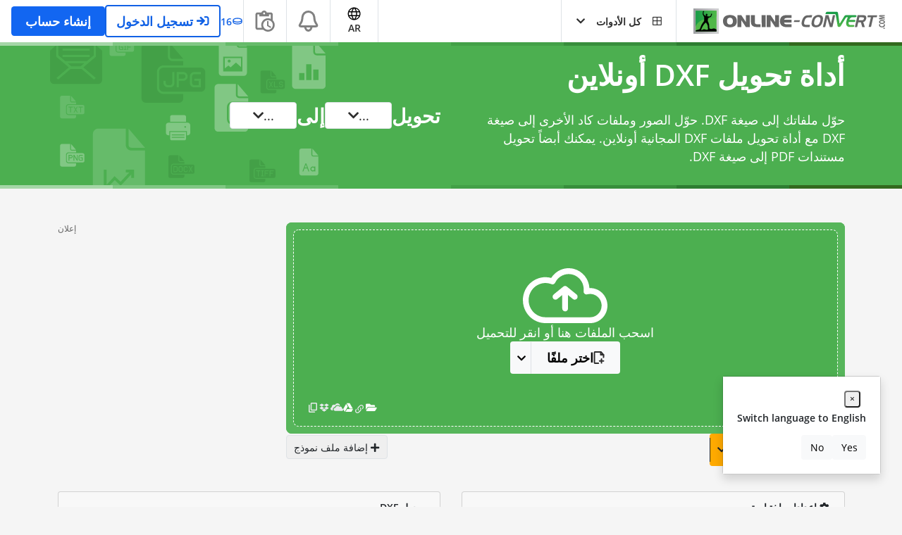

--- FILE ---
content_type: text/html; charset=utf-8
request_url: https://www.google.com/recaptcha/api2/aframe
body_size: 266
content:
<!DOCTYPE HTML><html><head><meta http-equiv="content-type" content="text/html; charset=UTF-8"></head><body><script nonce="LOPvOdO7u_ootcgR01x3GQ">/** Anti-fraud and anti-abuse applications only. See google.com/recaptcha */ try{var clients={'sodar':'https://pagead2.googlesyndication.com/pagead/sodar?'};window.addEventListener("message",function(a){try{if(a.source===window.parent){var b=JSON.parse(a.data);var c=clients[b['id']];if(c){var d=document.createElement('img');d.src=c+b['params']+'&rc='+(localStorage.getItem("rc::a")?sessionStorage.getItem("rc::b"):"");window.document.body.appendChild(d);sessionStorage.setItem("rc::e",parseInt(sessionStorage.getItem("rc::e")||0)+1);localStorage.setItem("rc::h",'1769306943236');}}}catch(b){}});window.parent.postMessage("_grecaptcha_ready", "*");}catch(b){}</script></body></html>

--- FILE ---
content_type: application/javascript; charset=utf-8
request_url: https://fundingchoicesmessages.google.com/f/AGSKWxU7-jPk63FTwQUYMpZZQk1mBbZ6xNFoInWYlPAl60rNhVYOiX1f3u3H5K-Pv_rJIoncboOJOkP3KSwB4lALsGPwzyA0IzN0d1mngZaXj0VXx5lYwY31Xc7008pFChp6L5GPgiI3D5_EF8PA39LbhFE19sdC5lIkT36dnyBgqC32AeaT_R1c0syo7qJL/_/ad/top_/holl_ad./ads/mpu?/ad_serve_/adtabs.
body_size: -1289
content:
window['3f13b912-d699-4bc3-89a9-19a16bcf4cb7'] = true;

--- FILE ---
content_type: application/javascript; charset=UTF-8
request_url: https://cad.online-convert.com/assets/dist/628.f8ae3095.js
body_size: 7177
content:
/*! For license information please see 628.f8ae3095.js.LICENSE.txt */
try{let e="undefined"!=typeof window?window:"undefined"!=typeof global?global:"undefined"!=typeof globalThis?globalThis:"undefined"!=typeof self?self:{},t=(new e.Error).stack;t&&(e._sentryDebugIds=e._sentryDebugIds||{},e._sentryDebugIds[t]="68cd5396-a311-44bc-86ee-eba362176b01",e._sentryDebugIdIdentifier="sentry-dbid-68cd5396-a311-44bc-86ee-eba362176b01")}catch(e){}("undefined"!=typeof window?window:"undefined"!=typeof global?global:"undefined"!=typeof globalThis?globalThis:"undefined"!=typeof self?self:{}).SENTRY_RELEASE={id:"sat-client@v17.1.773"};(self.webpackChunkonline_convert=self.webpackChunkonline_convert||[]).push([[628],{29209:function(e,t,n){"use strict";e.exports=n.p+"images/education_expired_modal@2x.b5be3000.png"},34436:function(e,t,n){"use strict";e.exports=n.p+"images/education_expired_modal@1x.6303f738.png"},34527:function(e,t,n){"use strict";var o=n(43724),r=n(34376),a=TypeError,i=Object.getOwnPropertyDescriptor,l=o&&!function(){if(void 0!==this)return!0;try{Object.defineProperty([],"length",{writable:!1}).length=1}catch(e){return e instanceof TypeError}}();e.exports=l?function(e,t){if(r(e)&&!i(e,"length").writable)throw new a("Cannot set read only .length");return e.length=t}:function(e,t){return e.length=t}},35052:function(e,t,n){"use strict";var o=n(49347),r={id:"qg-modal"};n(28706);var a={id:"educationExpiredModal",class:"modal fade",role:"dialog",tabindex:"-1"},i={class:"modal-dialog modal-lg modal-dialog-centered"},l={key:0,class:"modal-content"},c=["src","srcset"],s={class:"d-flex gap-20 flex-column align-items-center text-center"},d={class:"qa-educational-license-expired"},u={class:"purple-box"},f={class:"qa-education"},p={class:"text-box"},m={class:"font-size-125"},h=["innerHTML"],v={class:"modal-footer"};n(52675),n(89463),n(40875),n(10287),n(26099),n(3362),n(76031);var g=n(16287),T=n(33236),y=n(12671),b=n(52201),C=n(69461),E=n(21162),x=n(83425),w=n(74692);function _(){var e,t,n="function"==typeof Symbol?Symbol:{},o=n.iterator||"@@iterator",r=n.toStringTag||"@@toStringTag";function a(n,o,r,a){var c=o&&o.prototype instanceof l?o:l,s=Object.create(c.prototype);return N(s,"_invoke",function(n,o,r){var a,l,c,s=0,d=r||[],u=!1,f={p:0,n:0,v:e,a:p,f:p.bind(e,4),d:function(t,n){return a=t,l=0,c=e,f.n=n,i}};function p(n,o){for(l=n,c=o,t=0;!u&&s&&!r&&t<d.length;t++){var r,a=d[t],p=f.p,m=a[2];n>3?(r=m===o)&&(c=a[(l=a[4])?5:(l=3,3)],a[4]=a[5]=e):a[0]<=p&&((r=n<2&&p<a[1])?(l=0,f.v=o,f.n=a[1]):p<m&&(r=n<3||a[0]>o||o>m)&&(a[4]=n,a[5]=o,f.n=m,l=0))}if(r||n>1)return i;throw u=!0,o}return function(r,d,m){if(s>1)throw TypeError("Generator is already running");for(u&&1===d&&p(d,m),l=d,c=m;(t=l<2?e:c)||!u;){a||(l?l<3?(l>1&&(f.n=-1),p(l,c)):f.n=c:f.v=c);try{if(s=2,a){if(l||(r="next"),t=a[r]){if(!(t=t.call(a,c)))throw TypeError("iterator result is not an object");if(!t.done)return t;c=t.value,l<2&&(l=0)}else 1===l&&(t=a.return)&&t.call(a),l<2&&(c=TypeError("The iterator does not provide a '"+r+"' method"),l=1);a=e}else if((t=(u=f.n<0)?c:n.call(o,f))!==i)break}catch(t){a=e,l=1,c=t}finally{s=1}}return{value:t,done:u}}}(n,r,a),!0),s}var i={};function l(){}function c(){}function s(){}t=Object.getPrototypeOf;var d=[][o]?t(t([][o]())):(N(t={},o,function(){return this}),t),u=s.prototype=l.prototype=Object.create(d);function f(e){return Object.setPrototypeOf?Object.setPrototypeOf(e,s):(e.__proto__=s,N(e,r,"GeneratorFunction")),e.prototype=Object.create(u),e}return c.prototype=s,N(u,"constructor",s),N(s,"constructor",c),c.displayName="GeneratorFunction",N(s,r,"GeneratorFunction"),N(u),N(u,r,"Generator"),N(u,o,function(){return this}),N(u,"toString",function(){return"[object Generator]"}),(_=function(){return{w:a,m:f}})()}function N(e,t,n,o){var r=Object.defineProperty;try{r({},"",{})}catch(e){r=0}N=function(e,t,n,o){function a(t,n){N(e,t,function(e){return this._invoke(t,n,e)})}t?r?r(e,t,{value:n,enumerable:!o,configurable:!o,writable:!o}):e[t]=n:(a("next",0),a("throw",1),a("return",2))},N(e,t,n,o)}function k(e,t,n,o,r,a,i){try{var l=e[a](i),c=l.value}catch(e){return void n(e)}l.done?t(c):Promise.resolve(c).then(o,r)}var V={name:"EducationExpiredModal",props:{},components:{},mixins:[y.A],data:function(){return{user:null,stateLoading:!1,mailSent:!1,isModalLoaded:!1}},mounted:function(){w("#educationExpiredModal").modal({show:!1})},created:function(){var e=this;T.B.listen("EducationExpiredModal",function(t){e.user=t.user,e.isModalLoaded=!0,w("#educationExpiredModal").modal("show")})},methods:{resend:function(){var e,t=this;return(e=_().m(function e(){return _().w(function(e){for(;;)switch(e.p=e.n){case 0:return t.stateLoading=!0,C.q.log("edu renew banner - request mail start"),e.p=1,e.n=2,g.N.sendEducationalConfirmationMail();case 2:C.q.log("edu expire modal - request mail success"),e.n=4;break;case 3:e.p=3,e.v,E.x.showGenericErrorMessage(),C.q.log("edu expire modal - request mail fail");case 4:return e.p=4,setTimeout(function(){t.stateLoading=!1},5e3),e.f(4);case 5:E.x.info((0,b.T)("We've sent a confirmation email. Time to check your inbox!")),t.close();case 6:return e.a(2)}},e,null,[[1,3,4,5]])}),function(){var t=this,n=arguments;return new Promise(function(o,r){var a=e.apply(t,n);function i(e){k(a,o,r,i,l,"next",e)}function l(e){k(a,o,r,i,l,"throw",e)}i(void 0)})})()},close:function(){w("#educationExpiredModal").modal("hide"),C.q.log("edu expire modal - closed");(0,x.TV)("user-edu-renew-banner-dismiss",!0,604800)},emailText:function(){var e;return"Please check your email at <u>".concat(null===(e=this.user)||void 0===e?void 0:e.getPlainEmail(),"</u> for instructions to renew your free access for another year and continue enjoying premium features and resources designed for your academic success. Happy learning!")}}},S=n(66262);const O=(0,S.A)(V,[["render",function(e,t,r,g,T,y){return(0,o.openBlock)(),(0,o.createElementBlock)("div",a,[(0,o.createElementVNode)("div",i,[T.isModalLoaded?((0,o.openBlock)(),(0,o.createElementBlock)("div",l,[(0,o.createElementVNode)("i",{class:"fa fa-times modal-close",onClick:t[0]||(t[0]=(0,o.withModifiers)(function(){return y.close&&y.close.apply(y,arguments)},["prevent"]))}),(0,o.createElementVNode)("img",{src:n(29209),srcset:"".concat(n(34436)," 1x, ").concat(n(29209)," 2x, ").concat(n(41902)," 3x, ").concat(n(35299)," 4x")},null,8,c),(0,o.createElementVNode)("div",s,[(0,o.createElementVNode)("h2",d,(0,o.toDisplayString)(e.translate("Educational License Expired")),1),(0,o.createElementVNode)("div",u,[t[2]||(t[2]=(0,o.createElementVNode)("svg",{xmlns:"http://www.w3.org/2000/svg",width:"19",height:"19",viewBox:"0 0 19 19",fill:"none"},[(0,o.createElementVNode)("path",{d:"M9.5 0.5C14.4707 0.5 18.5 4.5293 18.5 9.5C18.5 14.4707 14.4707 18.5 9.5 18.5C4.5293 18.5 0.5 14.4707 0.5 9.5C0.5 4.5293 4.5293 0.5 9.5 0.5ZM9.5 12.2C9.2613 12.2 9.03239 12.2948 8.8636 12.4636C8.69482 12.6324 8.6 12.8613 8.6 13.1C8.6 13.3387 8.69482 13.5676 8.8636 13.7364C9.03239 13.9052 9.2613 14 9.5 14C9.73869 14 9.96761 13.9052 10.1364 13.7364C10.3052 13.5676 10.4 13.3387 10.4 13.1C10.4 12.8613 10.3052 12.6324 10.1364 12.4636C9.96761 12.2948 9.73869 12.2 9.5 12.2ZM9.5 4.1C9.27956 4.10003 9.0668 4.18096 8.90206 4.32744C8.73733 4.47393 8.63209 4.67577 8.6063 4.8947L8.6 5V10.4C8.60025 10.6294 8.68809 10.85 8.84556 11.0168C9.00304 11.1836 9.21826 11.284 9.44726 11.2975C9.67625 11.3109 9.90174 11.2364 10.0776 11.0892C10.2536 10.9419 10.3666 10.7331 10.3937 10.5053L10.4 10.4V5C10.4 4.7613 10.3052 4.53239 10.1364 4.3636C9.96761 4.19482 9.73869 4.1 9.5 4.1Z",fill:"#CC8800"})],-1)),t[3]||(t[3]=(0,o.createElementVNode)("svg",{xmlns:"http://www.w3.org/2000/svg",width:"13",height:"13",viewBox:"0 0 13 13",fill:"none"},[(0,o.createElementVNode)("path",{d:"M12.6459 2.4437L6.88872 0.524624C6.79023 0.491792 6.68375 0.491792 6.58527 0.524624L0.828042 2.4437C0.732511 2.47554 0.649422 2.53664 0.590546 2.61834C0.531671 2.70003 0.499993 2.79818 0.5 2.89888V7.69656C0.5 7.82381 0.550547 7.94584 0.640521 8.03581C0.730495 8.12579 0.852526 8.17633 0.979769 8.17633C1.10701 8.17633 1.22904 8.12579 1.31902 8.03581C1.40899 7.94584 1.45954 7.82381 1.45954 7.69656V3.56456L3.47397 4.23563C2.93876 5.1003 2.76857 6.14202 3.00076 7.13206C3.23295 8.1221 3.84854 8.97953 4.71237 9.51609C3.63289 9.93948 2.69974 10.7053 2.01727 11.7524C1.98177 11.8052 1.95712 11.8644 1.94474 11.9268C1.93236 11.9892 1.9325 12.0534 1.94515 12.1157C1.9578 12.178 1.98271 12.2372 2.01843 12.2898C2.05415 12.3424 2.09997 12.3873 2.15322 12.4221C2.20648 12.4568 2.26611 12.4806 2.32864 12.4921C2.39118 12.5036 2.45537 12.5025 2.5175 12.489C2.57962 12.4755 2.63843 12.4497 2.69051 12.4132C2.7426 12.3768 2.78691 12.3303 2.82088 12.2766C3.72464 10.89 5.15196 10.0954 6.73699 10.0954C8.32203 10.0954 9.74934 10.89 10.6531 12.2766C10.7235 12.3811 10.8322 12.4538 10.9557 12.4789C11.0792 12.504 11.2077 12.4794 11.3133 12.4106C11.4188 12.3417 11.4931 12.2341 11.5199 12.1109C11.5468 11.9877 11.5241 11.859 11.4567 11.7524C10.7742 10.7053 9.8375 9.93948 8.76161 9.51609C9.62462 8.97955 10.2396 8.12268 10.4718 7.13336C10.7039 6.14405 10.5343 5.10304 10 4.23863L12.6459 3.35706C12.7415 3.32523 12.8246 3.26414 12.8835 3.18244C12.9424 3.10075 12.9741 3.00259 12.9741 2.90188C12.9741 2.80116 12.9424 2.70301 12.8835 2.62131C12.8246 2.53961 12.7415 2.47852 12.6459 2.4467V2.4437ZM9.6156 6.25726C9.61573 6.71235 9.50796 7.16099 9.30112 7.56637C9.09429 7.97175 8.79429 8.32231 8.42574 8.58929C8.05718 8.85627 7.63058 9.03206 7.18093 9.10225C6.73128 9.17243 6.2714 9.13501 5.83901 8.99304C5.40663 8.85108 5.01407 8.60862 4.69353 8.28556C4.373 7.96249 4.13363 7.56804 3.99506 7.13455C3.85649 6.70107 3.82268 6.24091 3.89639 5.79182C3.9701 5.34274 4.14924 4.91753 4.41911 4.55108L6.58527 5.27073C6.68375 5.30357 6.79023 5.30357 6.88872 5.27073L9.05487 4.55108C9.41937 5.04524 9.61589 5.64321 9.6156 6.25726ZM6.73699 4.3124L2.49704 2.89888L6.73699 1.48536L10.9769 2.89888L6.73699 4.3124Z",fill:"#E8EAED"})],-1)),(0,o.createElementVNode)("strong",f,(0,o.toDisplayString)(e.translate("Education")),1)]),(0,o.createElementVNode)("div",p,[(0,o.createElementVNode)("span",m,(0,o.toDisplayString)(e.translate("Your educational license has expired.")),1),(0,o.createElementVNode)("span",{class:"font-size-125",innerHTML:y.emailText()},null,8,h)])]),(0,o.createElementVNode)("div",v,[(0,o.createElementVNode)("button",{class:"btn resend-btn",onClick:t[1]||(t[1]=(0,o.withModifiers)(function(){return y.resend&&y.resend.apply(y,arguments)},["prevent"]))},[(0,o.createElementVNode)("strong",null,(0,o.toDisplayString)(e.translate("Resend email")),1),t[4]||(t[4]=(0,o.createElementVNode)("i",{class:"fa fa-arrow-right"},null,-1))])])])):(0,o.createCommentVNode)("v-if",!0)])])}],["__scopeId","data-v-71f3523a"]]);var M=O,L={id:"cancelTaskModal",class:"modal fade",role:"dialog",tabindex:"-1"},A={class:"modal-dialog modal-lg modal-dialog-centered"},B={class:"modal-content"},D={class:"p-4"},j={class:"mb-3"},P={class:"font-size-125"},R={class:"modal-footer"};n(2008),n(79432);var I=n(5903),G=n(55755),J=n(7545),q=n(56699),F=n(41307),U=n(14919),Z=n(74692);function Y(){var e,t,n="function"==typeof Symbol?Symbol:{},o=n.iterator||"@@iterator",r=n.toStringTag||"@@toStringTag";function a(n,o,r,a){var c=o&&o.prototype instanceof l?o:l,s=Object.create(c.prototype);return z(s,"_invoke",function(n,o,r){var a,l,c,s=0,d=r||[],u=!1,f={p:0,n:0,v:e,a:p,f:p.bind(e,4),d:function(t,n){return a=t,l=0,c=e,f.n=n,i}};function p(n,o){for(l=n,c=o,t=0;!u&&s&&!r&&t<d.length;t++){var r,a=d[t],p=f.p,m=a[2];n>3?(r=m===o)&&(c=a[(l=a[4])?5:(l=3,3)],a[4]=a[5]=e):a[0]<=p&&((r=n<2&&p<a[1])?(l=0,f.v=o,f.n=a[1]):p<m&&(r=n<3||a[0]>o||o>m)&&(a[4]=n,a[5]=o,f.n=m,l=0))}if(r||n>1)return i;throw u=!0,o}return function(r,d,m){if(s>1)throw TypeError("Generator is already running");for(u&&1===d&&p(d,m),l=d,c=m;(t=l<2?e:c)||!u;){a||(l?l<3?(l>1&&(f.n=-1),p(l,c)):f.n=c:f.v=c);try{if(s=2,a){if(l||(r="next"),t=a[r]){if(!(t=t.call(a,c)))throw TypeError("iterator result is not an object");if(!t.done)return t;c=t.value,l<2&&(l=0)}else 1===l&&(t=a.return)&&t.call(a),l<2&&(c=TypeError("The iterator does not provide a '"+r+"' method"),l=1);a=e}else if((t=(u=f.n<0)?c:n.call(o,f))!==i)break}catch(t){a=e,l=1,c=t}finally{s=1}}return{value:t,done:u}}}(n,r,a),!0),s}var i={};function l(){}function c(){}function s(){}t=Object.getPrototypeOf;var d=[][o]?t(t([][o]())):(z(t={},o,function(){return this}),t),u=s.prototype=l.prototype=Object.create(d);function f(e){return Object.setPrototypeOf?Object.setPrototypeOf(e,s):(e.__proto__=s,z(e,r,"GeneratorFunction")),e.prototype=Object.create(u),e}return c.prototype=s,z(u,"constructor",s),z(s,"constructor",c),c.displayName="GeneratorFunction",z(s,r,"GeneratorFunction"),z(u),z(u,r,"Generator"),z(u,o,function(){return this}),z(u,"toString",function(){return"[object Generator]"}),(Y=function(){return{w:a,m:f}})()}function z(e,t,n,o){var r=Object.defineProperty;try{r({},"",{})}catch(e){r=0}z=function(e,t,n,o){function a(t,n){z(e,t,function(e){return this._invoke(t,n,e)})}t?r?r(e,t,{value:n,enumerable:!o,configurable:!o,writable:!o}):e[t]=n:(a("next",0),a("throw",1),a("return",2))},z(e,t,n,o)}function H(e,t,n,o,r,a,i){try{var l=e[a](i),c=l.value}catch(e){return void n(e)}l.done?t(c):Promise.resolve(c).then(o,r)}var Q={name:"CancelTaskModal",props:{},components:{},data:function(){return{confirmDeleteText:{header:(0,b.T)("Cancel Task"),body:(0,b.T)("Are you sure you want to cancel this task?"),subBody:(0,b.T)("The processing will be stopped immediately, and no Credits will be deducted."),leftBtnText:(0,b.T)("No"),rightBtnText:(0,b.T)("Yes")},jobCompletedText:{header:(0,b.T)("Great news!"),body:(0,b.T)("Your task has been completed in the meantime."),subBody:(0,b.T)("You can close this modal now and see the finalized results of your task."),leftBtnText:(0,b.T)("Close"),rightBtnText:null},rateLimitText:{header:(0,b.T)("Rate Limit"),body:(0,b.T)("You've attempted to cancel tasks too frequently."),subBody:(0,b.T)("Please wait before trying again."),leftBtnText:(0,b.T)("Close"),rightBtnText:null},modalText:null,jobId:null}},mounted:function(){this.store=(0,G.j)(),Z("#cancelTaskModal").modal({show:!1})},created:function(){var e=this;this.modalText=this.confirmDeleteText,I.l.$on(J.Z6,function(t){e.jobId=t,Z("#cancelTaskModal").modal("show")})},methods:{close:function(){Z("#cancelTaskModal").modal("hide"),this.modalText=this.confirmDeleteText},cancelJob:function(){var e,t=this;return(e=Y().m(function e(){var n,o,r,a;return Y().w(function(e){for(;;)switch(e.n){case 0:n=new F.lM,o=(0,F.p4)(n),r=(0,U.S$)("j")||t.jobId,a=t.store.getJobs(),t.currentJob=a.filter(function(e){var t;if((null==e||null===(t=e.apiJob)||void 0===t?void 0:t.id)===r)return e})[0],o.cancelJob(r).done(function(){var e;I.l.$emit(J.Qe,{}),null!==(e=t.currentJob)&&void 0!==e&&e.state&&(t.currentJob.state=q.ah),t.close()}).fail(function(e,n){"Job already finished"===JSON.parse(n).message?t.modalText=t.jobCompletedText:t.modalText=t.rateLimitText});case 1:return e.a(2)}},e)}),function(){var t=this,n=arguments;return new Promise(function(o,r){var a=e.apply(t,n);function i(e){H(a,o,r,i,l,"next",e)}function l(e){H(a,o,r,i,l,"throw",e)}i(void 0)})})()}},computed:{}};const $=(0,S.A)(Q,[["render",function(e,t,n,r,a,i){return(0,o.openBlock)(),(0,o.createElementBlock)("div",L,[(0,o.createElementVNode)("div",A,[(0,o.createElementVNode)("div",B,[(0,o.createElementVNode)("div",D,[(0,o.createElementVNode)("h2",null,(0,o.toDisplayString)(this.modalText.header),1),(0,o.createElementVNode)("div",j,(0,o.toDisplayString)(a.modalText.body),1),(0,o.createElementVNode)("span",P,(0,o.toDisplayString)(a.modalText.subBody),1)]),(0,o.createElementVNode)("div",R,[(0,o.createElementVNode)("button",{class:"btn close-btn",onClick:t[0]||(t[0]=(0,o.withModifiers)(function(){return i.close&&i.close.apply(i,arguments)},["prevent"]))},[t[2]||(t[2]=(0,o.createElementVNode)("i",{class:"fa fa-times mr-1"},null,-1)),(0,o.createElementVNode)("strong",null,(0,o.toDisplayString)(a.modalText.leftBtnText),1)]),a.modalText.rightBtnText?((0,o.openBlock)(),(0,o.createElementBlock)("button",{key:0,id:"cancleJobBtn",class:"btn btn-danger",onClick:t[1]||(t[1]=function(){return i.cancelJob&&i.cancelJob.apply(i,arguments)})},[t[3]||(t[3]=(0,o.createElementVNode)("i",{class:"far fa-trash-alt"},null,-1)),(0,o.createElementVNode)("strong",null,(0,o.toDisplayString)(a.modalText.rightBtnText),1)])):(0,o.createCommentVNode)("v-if",!0)])])])])}],["__scopeId","data-v-71c8deb8"]]);var W=$,K={id:"cancelConfirmTaskModal",class:"modal fade",role:"dialog",tabindex:"-1"},X={class:"modal-dialog modal-lg modal-dialog-centered"},ee={class:"modal-content"},te={class:"p-4"},ne={class:"font-size-125"},oe={class:"modal-footer"};var re=n(28982),ae=n(66270),ie=n(74692),le={name:"CancelConfirmTaskModal",props:{},components:{},mixins:[re.A,ae.A,y.A],data:function(){return{}},mounted:function(){ie("#cancelConfirmTaskModal").modal({show:!1})},created:function(){I.l.$on(J.Qe,function(){ie("#cancelConfirmTaskModal").modal("show")})},methods:{close:function(){ie("#cancelConfirmTaskModal").modal("hide")}},computed:{}};const ce=(0,S.A)(le,[["render",function(e,t,n,r,a,i){return(0,o.openBlock)(),(0,o.createElementBlock)("div",K,[(0,o.createElementVNode)("div",X,[(0,o.createElementVNode)("div",ee,[(0,o.createElementVNode)("div",te,[(0,o.createElementVNode)("h2",null,(0,o.toDisplayString)(e.translate("Task Cancelled")),1),(0,o.createElementVNode)("span",ne,(0,o.toDisplayString)(e.translate("Your Task has been successfully cancelled.")),1)]),(0,o.createElementVNode)("div",oe,[(0,o.createElementVNode)("button",{class:"btn close-btn",onClick:t[0]||(t[0]=(0,o.withModifiers)(function(){return i.close&&i.close.apply(i,arguments)},["prevent"]))},[t[1]||(t[1]=(0,o.createElementVNode)("i",{class:"fa fa-times mr-1"},null,-1)),(0,o.createElementVNode)("strong",null,(0,o.toDisplayString)(e.translate("Close")),1)])])])])])}],["__scopeId","data-v-73a34d1a"]]);var se={name:"Modals",components:{CancelTaskModal:W,CancelConfirmTaskModal:ce,EducationExpiredModal:M},created:function(){},methods:{},computed:{},data:function(){return{}}};var de=(0,S.A)(se,[["render",function(e,t,n,a,i,l){var c=(0,o.resolveComponent)("cancel-task-modal"),s=(0,o.resolveComponent)("cancel-confirm-task-modal"),d=(0,o.resolveComponent)("education-expired-modal");return(0,o.openBlock)(),(0,o.createElementBlock)("div",r,[(0,o.createVNode)(c),(0,o.createVNode)(s),(0,o.createVNode)(d)])}]]),ue=n(60005);(0,o.createApp)(de).use((0,ue.r2)()).mount("#qg-modal")},35299:function(e,t,n){"use strict";e.exports=n.p+"images/education_expired_modal@4x.3323d500.png"},41902:function(e,t,n){"use strict";e.exports=n.p+"images/education_expired_modal@3x.b8176163.png"},42455:function(e,t,n){"use strict";n.d(t,{B:function(){return o},NC:function(){return a},QJ:function(){return r},dm:function(){return i}});var o="event.toast.append",r="event.toast.show",a="event.toast.hide",i={TOAST_RESULT_LIMITS:"ResultLimits",TOAST_COOKIE_CONSENT:"Consent",TOAST_LOCALE_SELECT:"Localeselect",TOAST_BROWSER_EXTENSION:"Browserextension",TOAST_UNPUBLISHED_PAGE:"UnpublishedPage",TOAST_RESULT_REMOVE_BACKGROUND:"ResultRemoveBackground",TOAST_RESULT_PDFA_CONVERSION:"ResultPDFAConversion",TOAST_RESULT_PDFA_VALIDATION:"ResultPDFAValidation",TOAST_RESULT_OCR_HINT:"ResultOCRHint",TOAST_RESULT_RESIZE_IMAGE:"ResultResizeImage"}},54554:function(e,t,n){"use strict";var o=n(46518),r=n(48981),a=n(35610),i=n(91291),l=n(26198),c=n(34527),s=n(96837),d=n(1469),u=n(97040),f=n(84606),p=n(70597)("splice"),m=Math.max,h=Math.min;o({target:"Array",proto:!0,forced:!p},{splice:function(e,t){var n,o,p,v,g,T,y=r(this),b=l(y),C=a(e,b),E=arguments.length;for(0===E?n=o=0:1===E?(n=0,o=b-C):(n=E-2,o=h(m(i(t),0),b-C)),s(b+n-o),p=d(y,o),v=0;v<o;v++)(g=C+v)in y&&u(p,v,y[g]);if(p.length=o,n<o){for(v=C;v<b-o;v++)T=v+n,(g=v+o)in y?y[T]=y[g]:f(y,T);for(v=b;v>b-o+n;v--)f(y,v-1)}else if(n>o)for(v=b-o;v>C;v--)T=v+n-1,(g=v+o-1)in y?y[T]=y[g]:f(y,T);for(v=0;v<n;v++)y[v+C]=arguments[v+2];return c(y,b-o+n),p}})},66262:function(e,t){"use strict";t.A=(e,t)=>{const n=e.__vccOpts||e;for(const[e,o]of t)n[e]=o;return n}},82091:function(e,t,n){e.exports=function(e,t){"use strict";const n="popover",o=".popover-header",r=".popover-body",a={...e.Default,content:"",offset:[0,8],placement:"right",template:'<div class="popover" role="tooltip"><div class="popover-arrow"></div><h3 class="popover-header"></h3><div class="popover-body"></div></div>',trigger:"click"},i={...e.DefaultType,content:"(null|string|element|function)"};class l extends e{static get Default(){return a}static get DefaultType(){return i}static get NAME(){return n}_isWithContent(){return this._getTitle()||this._getContent()}_getContentForTemplate(){return{[o]:this._getTitle(),[r]:this._getContent()}}_getContent(){return this._resolvePossibleFunction(this._config.content)}static jQueryInterface(e){return this.each(function(){const t=l.getOrCreateInstance(this,e);if("string"==typeof e){if(void 0===t[e])throw new TypeError(`No method named "${e}"`);t[e]()}})}}return t.defineJQueryPlugin(l),l}(n(73029),n(44035))},84606:function(e,t,n){"use strict";var o=n(16823),r=TypeError;e.exports=function(e,t){if(!delete e[t])throw new r("Cannot delete property "+o(t)+" of "+o(e))}}}]);